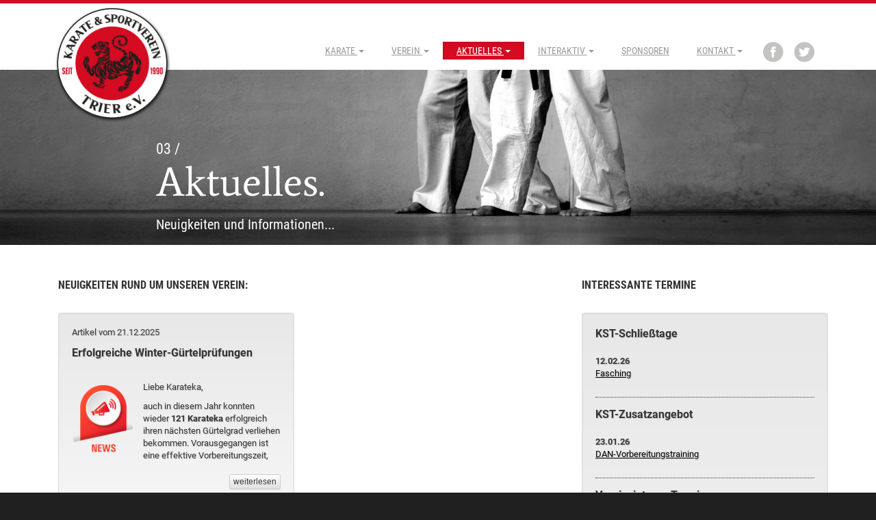

--- FILE ---
content_type: text/html; charset=utf-8
request_url: https://karate-trier.de/index1.php
body_size: 7165
content:

<!DOCTYPE HTML>
<html lang="de">
<!--[if lt IE 7]>      <html class="no-js lt-ie9 lt-ie8 lt-ie7"> <![endif]-->
<!--[if IE 7]>         <html class="no-js lt-ie9 lt-ie8"> <![endif]-->
<!--[if IE 8]>         <html class="no-js lt-ie9"> <![endif]-->
<!--[if gt IE 8]><!--> <html class="no-js"> <!--<![endif]-->
	<head>
        <!-- Start CCM19 Einbindung \\-->
        <script src="https://5f3c395.ccm19.de/app/public/ccm19.js?apiKey=bacf23bb961e09c3d8239ddc0f3c0fa52b54aefe908d9f1b&amp;domain=b47f470&amp;lang=de_DE" referrerpolicy="origin"></script>
        <!-- Ende CCM19 Einbindung \\-->

		<meta charset="utf-8">
		<meta http-equiv="X-UA-Compatible" content="IE=edge, chrome=1">
		<meta name="viewport" content="width=device-width, initial-scale=1.0">

<!-- HTML5 shim and Respond.js IE8 support of HTML5 elements and media queries -->
<!--[if lt IE 9]>
  <script src="https://oss.maxcdn.com/libs/html5shiv/3.7.0/html5shiv.js"></script>
  <script src="https://oss.maxcdn.com/libs/respond.js/1.3.0/respond.min.js"></script>
<![endif]-->

		<meta name="description" content="Aktuelle Neuigkeiten und Informationen rund um den 
	Karate &amp; Sportverein Trier e.V.">
		<title>KST: Aktuelles</title>

		<!--  Touch-Icon Support Win -->
		<meta name="msapplication-TileColor" content="#ffffff"> 
		<meta name="msapplication-TileImage" content="/win8-tile-144x144.png"> 
		<meta name="msapplication-square70x70logo" content="/win8-tile-70x70.png"> 
		<meta name="msapplication-square144x144logo" content="/win8-tile-144x144.png"> 
		<meta name="msapplication-square150x150logo" content="/win8-tile-150x150.png"> 
		<meta name="msapplication-wide310x150logo" content="/win8-tile-310x150.png"> 
		<meta name="msapplication-square310x310logo" content="/win8-tile-310x310.png"> 

		<!--  Touch-Icon Support iOS -->
		<link rel="apple-touch-icon" href="apple-touch-icon.png">
		<link rel="apple-touch-icon" sizes="57x57" href="apple-touch-icon-57x57.png">
		<link rel="apple-touch-icon" sizes="76x76" href="apple-touch-icon-76x76.png">
		<link rel="apple-touch-icon" sizes="120x120" href="apple-touch-icon-120x120.png">
		<link rel="apple-touch-icon" sizes="152x152" href="apple-touch-icon-152x152.png">
		<!--  Touch-Icon Support Android -->
		<link rel="apple-touch-icon" href="apple-touch-icon-144x144-precomposed.png">

		<link rel="shortcut icon" href="/favicon.ico" type="image/x-icon">
		<link rel="icon" href="/favicon.ico" type="image/x-icon">		

		<link rel="stylesheet" type="text/css" href="/style/css/bootstrap.min.css">
		<link rel="stylesheet" type="text/css" href="/style/css/bootstrap-theme.min.css">
		<link rel="stylesheet" type="text/css" href="/style/css/main.css">
		<link rel="stylesheet" type="text/css" href="/lib/js/jquerySdExpander/css/jquery.SdExpander.css">
		<link rel="stylesheet" type="text/css" href="/lib/js/photoswipe/photoswipe.css">
		<link rel="stylesheet" type="text/css" href="/lib/js/photoswipe/default-skin/default-skin.css">
		<!-- Global site tag (gtag.js) - Google Analytics -->
		<script async src="https://www.googletagmanager.com/gtag/js?id=UA-113483012-1"></script>
		<script type="text/javascript" src="/lib/js//jquery-1.11.2.min.js"></script>
	</head>
	<body>
		<!--[if lt IE 7]>
			<p class="browsehappy">You are using an <strong>outdated</strong> browser. Please <a href="http://browsehappy.com/">upgrade your browser</a> to improve your experience.</p>
		<![endif]-->

		<div class="mainwrapper-ld">
			<div class="redstripe"></div>
			<div class="container">
				<div class="navbar navbar-default" role="navigation">
					<div class="container-fluid">
						<div class="navbar-header">
<!--							<div class="navbar-ribbon-sd">
							<img
								src="style/images/25jubilaeum-sd.png"
								alt="25jubilaeum-sd.png"
							>
							</div> \\-->
							<div class="navbar-logo-sd">
							<a
								title="Startseite Karate &amp; Sportverein Trier"
								href="index.php"
							><img
								src="style/images/logo-kst-content-sd.png"
								alt="logo-kst-content-sd.png"
							></a>
							</div>
							<div class="navbar-logo">
							<a
								title="Startseite Karate &amp; Sportverein Trier"
								href="index1.php"
							><img
								src="style/images/logo-kst-content.png"
								alt="logo-kst-content.png"
							></a>
							</div>
							<button type="button" class="navbar-toggle" data-toggle="collapse" data-target=".navbar-collapse">
								<span class="sr-only">Toggle navigation</span>
								<p><img
									src="style/images/button-menue-sd.png"
									border="0"
									width="32"
									height="35"
									alt="button-menue-small-devices.png (1.084 bytes)"
								></p>
							</button>
						</div>

						<div class="navbar-collapse collapse">
							<ul class="nav navbar-nav">
																		<li class="karate dropdown">
											<a
												href="#"
												class="dropdown-toggle"
												data-toggle="dropdown"
												role="button"
												aria-expanded="false">Karate <span class="caret"></span></a>
												<ul class="dropdown-menu" role="menu">
																									<li
														class="karate_einfuehrung>"
													><a
														title="Eine Einführung in Karate"
														href="karate.php?sub=einfuehrung"
													>Einführung</a></li>
																										<li
														class="karate_dreisaeulen>"
													><a
														title="Die 3 Säulen des Karate"
														href="karate.php?sub=dreisaeulen"
													>3 Säulen</a></li>
																										<li
														class="karate_stilrichtungen>"
													><a
														title="Verschiedene Stilrichtungen des Karate"
														href="karate.php?sub=stilrichtungen"
													>Stilrichtungen</a></li>
																										<li
														class="karate_guertelsystem>"
													><a
														title="Die verschiedenen Gürtelgrade"
														href="karate.php?sub=guertelsystem"
													>Gürtelsystem</a></li>
																										<li
														class="karate_zwanzigregeln>"
													><a
														title="Die 20 Regeln des Gichin Funakoshi"
														href="karate.php?sub=zwanzigregeln"
													>20 Regeln</a></li>
																									</ul>
										</li>
																				<li class="verein dropdown">
											<a
												href="#"
												class="dropdown-toggle"
												data-toggle="dropdown"
												role="button"
												aria-expanded="false">Verein <span class="caret"></span></a>
												<ul class="dropdown-menu" role="menu">
																									<li
														class="verein_dojo>"
													><a
														title="Die Chronik des KST"
														href="verein.php?sub=dojo"
													>Wir über uns</a></li>
																										<li
														class="verein_mitgliedsbeitraege>"
													><a
														title="Mitgliedsbeiträge und sonstige Gebühren"
														href="verein.php?sub=mitgliedsbeitraege"
													>Mitgliedsbeiträge</a></li>
																										<li
														class="verein_vorstand>"
													><a
														title="Der Vorstand des KSV Trier"
														href="verein.php?sub=vorstand"
													>Vorstand</a></li>
																										<li
														class="verein_trainer>"
													><a
														title="Die Trainer des KSV Trier"
														href="verein.php?sub=trainer"
													>Trainer</a></li>
																										<li
														class="verein_gruppen>"
													><a
														title="Karategruppen im KSV Trier"
														href="verein.php?sub=gruppen"
													>Gruppen</a></li>
																										<li
														class="verein_trainingsplan>"
													><a
														title="Der Trainingsplan des KSV Trier"
														href="verein.php?sub=trainingsplan"
													>Trainingsplan</a></li>
																									</ul>
										</li>
																				<li class="active aktuelles dropdown">
											<a
												href="#"
												class="dropdown-toggle"
												data-toggle="dropdown"
												role="button"
												aria-expanded="false">Aktuelles <span class="caret"></span></a>
												<ul class="dropdown-menu" role="menu">
																									<li
														class="sub_aktuelles_news>"
													><a
														title="Neuigkeiten und Informationen"
														href="aktuelles.php?sub=news"
													>News</a></li>
																										<li
														class="sub_aktuelles_termine>"
													><a
														title="Wichtige und interessante Termine"
														href="aktuelles.php?sub=termine"
													>Termine</a></li>
																										<li
														class="sub_aktuelles_newsletter>"
													><a
														title="Der Newsletter des KSV Trier"
														href="aktuelles.php?sub=newsletter"
													>Newsletter</a></li>
																										<li
														class="sub_aktuelles_newsarchiv>"
													><a
														title="Das Newsarchiv des KSV Trier"
														href="aktuelles.php?sub=newsarchiv"
													>Newsarchiv</a></li>
																										<li
														class="sub_aktuelles_presseberichte>"
													><a
														title="Presseberichte von und über den KSV Trier"
														href="aktuelles.php?sub=presseberichte"
													>Presseberichte</a></li>
																									</ul>
										</li>
																				<li class="interaktiv dropdown">
											<a
												href="#"
												class="dropdown-toggle"
												data-toggle="dropdown"
												role="button"
												aria-expanded="false">Interaktiv <span class="caret"></span></a>
												<ul class="dropdown-menu" role="menu">
																									<li
														class="interaktiv_fotoalbum>"
													><a
														title="Unser Fotoalbum"
														href="interaktiv.php?sub=fotoalbum"
													>Fotoalbum</a></li>
																										<li
														class="interaktiv_download>"
													><a
														title="Downloadbereich"
														href="interaktiv.php?sub=download"
													>Download</a></li>
																										<li
														class="interaktiv_katavideos>"
													><a
														title="Kata Videos"
														href="interaktiv.php?sub=katavideos"
													>Kata Videos</a></li>
																										<li
														class="interaktiv_links>"
													><a
														title="Empfehlenswerte Links"
														href="interaktiv.php?sub=links"
													>Links</a></li>
																										<li
														class="interaktiv_intern>"
													><a
														title="Zugang interner Bereich"
														href="interaktiv.php?sub=intern"
													>Intern</a></li>
																									</ul>
										</li>
																				<li
											class="sponsoren>"
										><a
											title="Sponsoren, Förderer und Gönner unseres Vereins"
											href="sponsoren.php"
										>Sponsoren</a></li>
																				<li class="kontakt dropdown">
											<a
												href="#"
												class="dropdown-toggle"
												data-toggle="dropdown"
												role="button"
												aria-expanded="false">Kontakt <span class="caret"></span></a>
												<ul class="dropdown-menu" role="menu">
																									<li
														class="kontakt_kontaktwege>"
													><a
														title="Kontaktwege"
														href="kontakt.php?sub=kontaktwege"
													>Kontaktwege</a></li>
																										<li
														class="kontakt_anfahrt>"
													><a
														title="Standort und Routenplanung Dojo KST"
														href="kontakt.php?sub=anfahrt"
													>Anfahrt Dojo</a></li>
																										<li
														class="kontakt_impressum>"
													><a
														title="Rechtliche Angaben nach TMG"
														href="impressum.php"
													>Impressum</a></li>
																										<li
														class="kontakt_haftung>"
													><a
														title="KST Haftungserklärung"
														href="haftung.php"
													>Haftung</a></li>
																										<li
														class="kontakt_datenschutz>"
													><a
														title="KST Datenschutzerklärung"
														href="datenschutz.php"
													>Datenschutz</a></li>
																									</ul>
										</li>
																		<li class="social">
									<a
										target="_blank"
										title="KST auf Facebook"
										href="http://www.facebook.com/pages/Karate-Sportverein-Trier-eV/310620602307450?fref=ts"
										class="facebook"
									></a>
									<a
										target="_blank"
										title="KST auf Twitter"
										href="https://twitter.com/karatesv"
										class="twitter"
									></a>
								</li>
							</ul>
						</div>
					</div>
				</div>
			</div>

			<div class="jumbotron con-decoimage">
				<div class="headline">
					<span class="preH1">03 /</span>
					<h1><span class="content">Aktuelles.</span></h1>
					<span class="postH1">Neuigkeiten und Informationen...</span>
				</div>

									<img
						src="style/images/decoimg-aktuelles.jpg"
						alt="decoimg-aktuelles.jpg"
					>
								</div>
			<div class="container content">
				
<div class="row">
	<div class="col-xs-12 col-sm-6 col-md-8">
		<div class="contentNews">
            <div class="col-xs-12">
                <h2>Neuigkeiten rund um unseren Verein:</h2>
            </div>

						<div class="col-xs-12 col-md-6">
					<div class="well well-news">
						<p class="newsDate">Artikel vom 21.12.2025</p>
						<p class="lead">Erfolgreiche Winter-G&uuml;rtelpr&uuml;fungen</p>
						<div class="slider">
							                                <img src="framework/custom_data/cmn_easynews/beitragsbilder/31_news_mt.png" class="in-text in-text-left" alt="31_news_mt.png" style="max-width: 90px; margin-top: 1em">
                                                            <p><p>Liebe Karateka,</p>
<p>auch in diesem Jahr konnten wieder <strong>121 Karateka</strong> erfolgreich ihren n&auml;chsten G&uuml;rtelgrad verliehen bekommen. Vorausgegangen ist eine effektive Vorbereitungszeit, die durch alle Gruppentrainer*innen bestens begleitet wurde.</p>
<p>Im Einsatz waren die lizensierten Pr&uuml;fer des Vereins mit Thomas M&uuml;nchen, Markus D&ouml;hr und Marco M&uuml;ller. Erich Schwaller musste leider krankheitsbedingt absagen. Danke an alle, die f&uuml;r die gute Vorbereitung gesorgt haben. Unser Gl&uuml;ckwunsch geht an alle, die mit Trainingsflei&szlig;&nbsp; immer wieder an sich arbeiten und den Weg in Richtung Schwarzgurt weitergehen.</p>
<p>Das war mal wieder ein kr&ouml;nender Abschluss des Jahres 2025!</p>
<p>Gruppenfotos&nbsp;<a href="https://www.karate-trier.de/interaktiv.php?sub=fotoalbum&amp;album_id=286">hier...</a></p>
<p style="text-align: right;">MM</p></p>
						</div>
					</div>
				</div>
						</div>

		<div class="col-xs-12 text-center sdPager"></div>
	</div>
	
	<div class="col-xs-12 col-sm-6 col-md-4">
    <div class="row">
    <div class="col-xs-12">
        <h2>Interessante Termine</h2>
    </div>

    <div class="col-xs-12">
        <div class="well well-news">
                                <p class="lead">KST-Schließtage</p>

                                        <div class="row">
                        <div class="col-xs-12">
                            <p><span class="dateStart"><strong>
                            12.02.26                            </strong></span>

                            <br class="hidden-xs">

                            <span class="hidden-sm hidden-md hidden-lg"> - </span>

                            <span class="dateDetail">
                                <a
                                    target="_self"
                                    title="Fasching"
                                    href="aktuelles.php?sub=termine&amp;catId=2&amp;id=838"
                                >Fasching</a>
                            </span></p>
                        </div>
                    </div>
                                            <hr />
                                            <p class="lead">KST-Zusatzangebot</p>

                                        <div class="row">
                        <div class="col-xs-12">
                            <p><span class="dateStart"><strong>
                            23.01.26                            </strong></span>

                            <br class="hidden-xs">

                            <span class="hidden-sm hidden-md hidden-lg"> - </span>

                            <span class="dateDetail">
                                <a
                                    target="_self"
                                    title="DAN-Vorbereitungstraining"
                                    href="aktuelles.php?sub=termine&amp;catId=5&amp;id=856"
                                >DAN-Vorbereitungstraining</a>
                            </span></p>
                        </div>
                    </div>
                                            <hr />
                                            <p class="lead">Vereinsinterne Termine</p>

                                        <div class="row">
                        <div class="col-xs-12">
                            <p><span class="dateStart"><strong>
                            20.03.26                            </strong></span>

                            <br class="hidden-xs">

                            <span class="hidden-sm hidden-md hidden-lg"> - </span>

                            <span class="dateDetail">
                                <a
                                    target="_self"
                                    title="Jahreshauptversammlung 2026"
                                    href="aktuelles.php?sub=termine&amp;catId=1&amp;id=866"
                                >Jahreshauptversammlung 2026</a>
                            </span></p>
                        </div>
                    </div>
                                        <div class="row">
                        <div class="col-xs-12">
                            <p><span class="dateStart"><strong>
                            20.06.26                            </strong></span>

                            <br class="hidden-xs">

                            <span class="hidden-sm hidden-md hidden-lg"> - </span>

                            <span class="dateDetail">
                                <a
                                    target="_self"
                                    title="KST Sommer-Gürtelprüfungen"
                                    href="aktuelles.php?sub=termine&amp;catId=1&amp;id=855"
                                >KST Sommer-Gürtelprüfungen</a>
                            </span></p>
                        </div>
                    </div>
                                            <hr />
                                            <p class="lead">Lehrgänge</p>

                                        <div class="row">
                        <div class="col-xs-12">
                            <p><span class="dateStart"><strong>
                            07.02.26                            </strong></span>

                            <br class="hidden-xs">

                            <span class="hidden-sm hidden-md hidden-lg"> - </span>

                            <span class="dateDetail">
                                <a
                                    target="_self"
                                    title="Lehrgang mit Silvio Campari in Saarlouis"
                                    href="aktuelles.php?sub=termine&amp;catId=3&amp;id=853"
                                >Lehrgang mit Silvio Campari in Saarlouis</a>
                            </span></p>
                        </div>
                    </div>
                                        <div class="row">
                        <div class="col-xs-12">
                            <p><span class="dateStart"><strong>
                            14.02.26                            </strong></span>

                            <br class="hidden-xs">

                            <span class="hidden-sm hidden-md hidden-lg"> - </span>

                            <span class="dateDetail">
                                <a
                                    target="_self"
                                    title="SV-Lehrgang mit Jürgen Kestner (8.Dan) in Daun"
                                    href="aktuelles.php?sub=termine&amp;catId=3&amp;id=844"
                                >SV-Lehrgang mit Jürgen Kestner (8.Dan) in Daun</a>
                            </span></p>
                        </div>
                    </div>
                                            <hr />
                                            <p class="lead">Turniere</p>

                                        <div class="row">
                        <div class="col-xs-12">
                            <p><span class="dateStart"><strong>
                            14.03.26                            </strong></span>

                            <br class="hidden-xs">

                            <span class="hidden-sm hidden-md hidden-lg"> - </span>

                            <span class="dateDetail">
                                <a
                                    target="_self"
                                    title="RKV LM aller Alterskalssen & PARA 2026 Mutterstadt"
                                    href="aktuelles.php?sub=termine&amp;catId=4&amp;id=846"
                                >RKV LM aller Alterskalssen & PARA 2026 Mutterstadt</a>
                            </span></p>
                        </div>
                    </div>
                            </div>
    </div>
</div>
	</div>
</div>

<script type="text/javascript" src="lib/js/jquery.ajaxAktuellesNews.js"></script>

<script type="text/javascript">
$(document).ready(function(){
	$.ajaxAktuellesNews( 4, 1, '.sdPager');
});
</script>
			</div>
			<div class="container footer">
			<div class="row" style="margin-top: 20px">
	<div class="col-xs-12 col-sm-3 col-md-2 logoWrapper text-center">
		<img src="style/images/logo-kst-footer.png" alt="logo-kst-footer.png">
	</div>
	<div class="col-xs-6 col-sm-3 col-md-2">
		<h4>Allgemein</h4>
		<ul>
			<li><a
				title="Startseite des Webauftritts"
				href="index.php"
			>Startseite</a></li>
			<li><a
				title="Sponsoren, Förderer und Gönner unseres Vereins"
				href="sponsoren.php"
			>Sponsoren</a></li>
							<li><a
					title="Kontaktwege"
					href="kontakt.php?sub=kontaktwege"
				>Kontaktwege</a></li>
								<li><a
					title="Standort und Routenplanung Dojo KST"
					href="kontakt.php?sub=anfahrt"
				>Anfahrt Dojo</a></li>
								<li><a
					title="Rechtliche Angaben nach TMG"
					href="impressum.php"
				>Impressum</a></li>
								<li><a
					title="KST Haftungserklärung"
					href="haftung.php"
				>Haftung</a></li>
								<li><a
					title="KST Datenschutzerklärung"
					href="datenschutz.php"
				>Datenschutz</a></li>
						</ul>
	</div>

	<div class="col-xs-6 col-sm-3 col-md-2">
		<h4>Karate</h4>
		<ul>
							<li><a
					title="Eine Einführung in Karate"
					href="karate.php?sub=einfuehrung"
				>Einführung</a></li>
								<li><a
					title="Die 3 Säulen des Karate"
					href="karate.php?sub=dreisaeulen"
				>3 Säulen</a></li>
								<li><a
					title="Verschiedene Stilrichtungen des Karate"
					href="karate.php?sub=stilrichtungen"
				>Stilrichtungen</a></li>
								<li><a
					title="Die verschiedenen Gürtelgrade"
					href="karate.php?sub=guertelsystem"
				>Gürtelsystem</a></li>
								<li><a
					title="Die 20 Regeln des Gichin Funakoshi"
					href="karate.php?sub=zwanzigregeln"
				>20 Regeln</a></li>
						</ul>
	</div>

	<div class="clearfix visible-xs"></div>

	<div class="col-xs-6 col-sm-3 col-md-2">
		<h4>Verein</h4>
		<ul>
							<li><a
					title="Die Chronik des KST"
					href="verein.php?sub=dojo"
				>Wir über uns</a></li>
								<li><a
					title="Mitgliedsbeiträge und sonstige Gebühren"
					href="verein.php?sub=mitgliedsbeitraege"
				>Mitgliedsbeiträge</a></li>
								<li><a
					title="Der Vorstand des KSV Trier"
					href="verein.php?sub=vorstand"
				>Vorstand</a></li>
								<li><a
					title="Die Trainer des KSV Trier"
					href="verein.php?sub=trainer"
				>Trainer</a></li>
								<li><a
					title="Karategruppen im KSV Trier"
					href="verein.php?sub=gruppen"
				>Gruppen</a></li>
								<li><a
					title="Der Trainingsplan des KSV Trier"
					href="verein.php?sub=trainingsplan"
				>Trainingsplan</a></li>
						</ul>
	</div>

	<div class="clearfix visible-sm"></div>

	<div class="col-xs-6 col-sm-offset-3 col-sm-3 col-md-offset-0 col-md-2">
		<h4>Aktuelles</h4>
		<ul>
							<li><a
					title="Neuigkeiten und Informationen"
					href="aktuelles.php?sub=news"
				>News</a></li>
								<li><a
					title="Wichtige und interessante Termine"
					href="aktuelles.php?sub=termine"
				>Termine</a></li>
								<li><a
					title="Der Newsletter des KSV Trier"
					href="aktuelles.php?sub=newsletter"
				>Newsletter</a></li>
								<li><a
					title="Das Newsarchiv des KSV Trier"
					href="aktuelles.php?sub=newsarchiv"
				>Newsarchiv</a></li>
								<li><a
					title="Presseberichte von und über den KSV Trier"
					href="aktuelles.php?sub=presseberichte"
				>Presseberichte</a></li>
						</ul>
	</div>

	<div class="clearfix visible-xs"></div>

	<div class="col-xs-6 col-sm-3 col-md-2">
		<h4>Interaktiv</h4>
		<ul>
							<li><a
					title="Unser Fotoalbum"
					href="interaktiv.php?sub=fotoalbum"
				>Fotoalbum</a></li>
								<li><a
					title="Downloadbereich"
					href="interaktiv.php?sub=download"
				>Download</a></li>
								<li><a
					title="Kata Videos"
					href="interaktiv.php?sub=katavideos"
				>Kata Videos</a></li>
								<li><a
					title="Empfehlenswerte Links"
					href="interaktiv.php?sub=links"
				>Links</a></li>
								<li><a
					title="Zugang interner Bereich"
					href="interaktiv.php?sub=intern"
				>Intern</a></li>
						</ul>
	</div>
</div>

<div class="row">
	<div class="col-xs-12 col-sm-3 col-md-2 text-center">
		<h4>Mitglied im ...</h4>
	</div>
	<div class="col-xs-offset-1 col-xs-10 col-sm-offset-0 col-sm-8 col-md-9 text-center">
		<div class="row memberof-wrapper"> 
						<a
					target="_blank"
					title="Externer Link: Deutscher Karateverband (DKV)"
					href="http://www.karate.de"
				><img
					style="margin: 3.5% 4.5%"
					src="/mediathek/icons/mi/mi_dkv.png"
					alt"mi_dkv.png"
				></a>
								<a
					target="_blank"
					title="Externer Link: Rheinland-Pfälzischer Karateverband (RKV)"
					href="http://www.karate-rkv.de"
				><img
					style="margin: 3.5% 4.5%"
					src="/mediathek/icons/mi/mi_rkv.png"
					alt"mi_rkv.png"
				></a>
								<a
					target="_blank"
					title="Externer Link: Sportbund Rheinland"
					href="http://www.sportbund-rheinland.de"
				><img
					style="margin: 3.5% 4.5%"
					src="/mediathek/icons/mi/mi_sbr.png"
					alt"mi_sbr.png"
				></a>
								<a
					target="_blank"
					title="Externer Link: Stadtsportverband Trier"
					href="http://www.trier.de"
				><img
					style="margin: 3.5% 4.5%"
					src="/mediathek/icons/mi/mi_ssvt.png"
					alt"mi_ssvt.png"
				></a>
								<a
					target="_blank"
					title="Externer Link: Sport Pro Gesundheit (DOSB)"
					href="http://www.sportprogesundheit.de"
				><img
					style="margin: 3.5% 4.5%"
					src="/mediathek/icons/mi/mi_spg_dosb.png"
					alt"mi_spg_dosb.png"
				></a>
						</div>
	</div>
</div>

<div class="row">
	<div class="col-xs-12 col-sm-3 col-md-2 text-center">
		<h4>Bildlizenzen ...</h4>
	</div>
	<div class="col-xs-offset-1 col-xs-12 col-sm-offset-0 col-sm-3">
		<p>#34302856 - Maestro nel tempio © Antonio Gravante / fotolia.com</p>
		<p>#2718382 - Martial art belts in consecutive colors © M.E. Mulder / shutterstock.com</p>
		<p>#3659491 - schwarzes und weißes Foto von zwei Leuten © Anna Jurkovska / shutterstock.com</p>
	</div>
	<div class="col-xs-12 col-sm-3">
		<p>#49282000 - judo dress with copy space © Csaba Peterdi / shutterstock.com</p>
		<p>#60966031 - Wild Coastal Country © 44111 / shutterstock.com</p>
		<p>#69270289 - Collection Eco Design Elements © iadams / shutterstock.com</p>
	</div>
	<div class="col-xs-12 col-sm-3">
		<p>#100147883 - a black belt on wooden background © danymages / shutterstock.com</p>
		<p>#155137109 - Closeup of male karate fighter hands © Gajus / shutterstock.com</p>
		<p>#181940129 - silver meta texture background dirty board © RoyStudio.eu / shutterstock.com</p>
	</div>
</div>
		
<div class="row">
	<div class="col-xs-12 text-center">
	&copy; 2015 - 2026  Karate &amp; Sportverein Trier e.V. - Alle 
	Rechte vorbehalten. | Betreuende Agentur: <a
		target="_blank"
		title="SCHÜßLERdesign - it will be nice"
		href="http://www.schuesslerdesign.de"
	>SCHÜßLERdesign</a>
	</div>
</div>
			</div>
			
		</div>

		<!-- Include javascripts, located at bottom to improve page loading performance \\-->
		
		<script type="text/javascript" src="/lib/js/modernizr-2.6.2-respond-1.1.0.min.js"></script>
		<script type="text/javascript" src="/lib/js/bootstrap.min.js"></script>
		<script type="text/javascript" src="/lib/js/plugins.js"></script>
		<script type="text/javascript" src="/lib/js/main.js"></script>
		<script type="text/javascript" src="/lib/js/jquery.easing.js"></script>
		<script type="text/javascript" src="/lib/js/jquery.scrollUp.min.js"></script>
		<script type="text/javascript" src="/lib/js/jquery.collapser.min.js"></script>
		<script type="text/javascript" src="/lib/js/jquerySdExpander/jquery.SdExpander.min.js"></script>
		<script type="text/javascript" src="/lib/js/jquery.waitforimages.js"></script>
		<script type="text/javascript" src="/lib/js/photoswipe/photoswipe.min.js"></script>
		<script type="text/javascript" src="/lib/js/photoswipe/photoswipe-ui-default.min.js"></script>

<script>
    window.dataLayer = window.dataLayer || [];
    function gtag(){dataLayer.push(arguments);}
    gtag('js', new Date());
    gtag('config', 'UA-113483012-1', { 'anonymize_ip': true });
</script>

		<script type="text/javascript">
		$( document ).ready(function(){
			$(function () {
			  $.scrollUp({
				scrollName: 'scrollUp', // Element ID
				scrollDistance: '50', // Distance from top before showing element (px)
				scrollSpeed: 500, // Speed back to top (ms)
				animation: 'slide', // Fade, slide, none
				animationInSpeed: 500, // Animation in speed (ms)
				animationOutSpeed: 500, // Animation out speed (ms)
				scrollText: 'Zum Seitenanfang', // Text for element
				activeOverlay: 'transparent', // Set CSS color to display scrollUp active point, e.g '#00FFFF'
			  });
			});
		})
		</script>
	</body>
</html>



--- FILE ---
content_type: text/css
request_url: https://karate-trier.de/style/css/main.css
body_size: 14667
content:
@font-face{font-family:'Average';font-style:normal;font-weight:400;src:url('../fonts/average-v9-latin-regular.eot');src:local(''),url('../fonts/average-v9-latin-regular.eot?#iefix') format('embedded-opentype'),url('../fonts/average-v9-latin-regular.woff2') format('woff2'),url('../fonts/average-v9-latin-regular.woff') format('woff'),url('../fonts/average-v9-latin-regular.ttf') format('truetype'),url('../fonts/average-v9-latin-regular.svg#Average') format('svg')}@font-face{font-family:'Roboto Condensed';font-style:normal;font-weight:400;src:url('../fonts/roboto-condensed-v19-latin-regular.eot');src:local(''),url('../fonts/roboto-condensed-v19-latin-regular.eot?#iefix') format('embedded-opentype'),url('../fonts/roboto-condensed-v19-latin-regular.woff2') format('woff2'),url('../fonts/roboto-condensed-v19-latin-regular.woff') format('woff'),url('../fonts/roboto-condensed-v19-latin-regular.ttf') format('truetype'),url('../fonts/roboto-condensed-v19-latin-regular.svg#RobotoCondensed') format('svg')}@font-face{font-family:'Roboto Condensed';font-style:normal;font-weight:700;src:url('../fonts/roboto-condensed-v19-latin-700.eot');src:local(''),url('../fonts/roboto-condensed-v19-latin-700.eot?#iefix') format('embedded-opentype'),url('../fonts/roboto-condensed-v19-latin-700.woff2') format('woff2'),url('../fonts/roboto-condensed-v19-latin-700.woff') format('woff'),url('../fonts/roboto-condensed-v19-latin-700.ttf') format('truetype'),url('../fonts/roboto-condensed-v19-latin-700.svg#RobotoCondensed') format('svg')}@font-face{font-family:'Roboto';font-style:normal;font-weight:400;src:url('../fonts/roboto-v20-latin-regular.eot');src:local(''),url('../fonts/roboto-v20-latin-regular.eot?#iefix') format('embedded-opentype'),url('../fonts/roboto-v20-latin-regular.woff2') format('woff2'),url('../fonts/roboto-v20-latin-regular.woff') format('woff'),url('../fonts/roboto-v20-latin-regular.ttf') format('truetype'),url('../fonts/roboto-v20-latin-regular.svg#Roboto') format('svg')}@font-face{font-family:'Roboto';font-style:normal;font-weight:500;src:url('../fonts/roboto-v20-latin-500.eot');src:local(''),url('../fonts/roboto-v20-latin-500.eot?#iefix') format('embedded-opentype'),url('../fonts/roboto-v20-latin-500.woff2') format('woff2'),url('../fonts/roboto-v20-latin-500.woff') format('woff'),url('../fonts/roboto-v20-latin-500.ttf') format('truetype'),url('../fonts/roboto-v20-latin-500.svg#Roboto') format('svg')}@font-face{font-family:'Roboto';font-style:normal;font-weight:700;src:url('../fonts/roboto-v20-latin-700.eot');src:local(''),url('../fonts/roboto-v20-latin-700.eot?#iefix') format('embedded-opentype'),url('../fonts/roboto-v20-latin-700.woff2') format('woff2'),url('../fonts/roboto-v20-latin-700.woff') format('woff'),url('../fonts/roboto-v20-latin-700.ttf') format('truetype'),url('../fonts/roboto-v20-latin-700.svg#Roboto') format('svg')}html{font-family:'Roboto Condensed',sans-serif;font-size:100%}.red{color:#d40b21}.headline{left:17%;max-width:500px;padding:10px;position:absolute;text-align:left;top:35%;z-index:10}.headline .preH1{color:#ffffff;font-family:'Roboto Condensed',sans-serif;font-size:22px;font-weight:400}.headline h1{color:#ffffff !important;font-family:'Average',serif;font-size:60px;margin:0px;padding:0px;padding-bottom:15px}.headline .postH1{color:#ffffff;font-family:'Roboto Condensed',sans-serif;font-size:20px;font-weight:400}h2{font-family:'Roboto Condensed',sans-serif;font-size:16px;font-weight:700;margin-bottom:2em;text-transform:uppercase}h2.index1{margin-bottom:0}h3{font-family:'Roboto Condensed',sans-serif;font-size:13px;font-weight:700}h4{font-family:'Roboto Condensed',sans-serif;font-size:16px;font-weight:400;margin-top:0}p,cite,.newslayout{font-family:'Roboto',sans-serif;font-size:13px;text-shadow:1px 1px 1px rgba(180,180,180,0.5)}hr{color:#818181;margin:0px}a{color:#000000;text-decoration:underline}a:hover,a:active,a:focus{color:#d40b21;outline:none;text-decoration:none}ol{padding-left:2em}.required{color:#d40b21;font-weight:bold;font-size:130%}.responsive-image{max-width:100%;height:auto}.thead{background-color:#d40b21;color:#F0F0F0;text-align:center;padding:.5em 0}.row{margin-bottom:2em}.row-frm{margin-bottom:0em}.intern-menu-wrapper{background-color:#F0F0F0;border:1px solid #818181;-webkit-border-radius:3px;-moz-border-radius:3px;border-radius:3px;margin:1em 1em 2em 0;padding:1em;-webkit-box-shadow:3px 3px 10px 0 rgba(0,0,0,0.75);-moz-box-shadow:3px 3px 10px 0 rgba(0,0,0,0.75);box-shadow:3px 3px 10px 0 rgba(0,0,0,0.75)}.intern-menu-wrapper ul{list-style:square;padding-left:1em}.intern-menu-wrapper ul li{margin-bottom:.5em}.intern-menu-wrapper ul li a{text-decoration:none}.tableDetails{background-color:#F5F5F5 !important}.tableDetails TD{border-top:none !important}.newslayout td{padding:5px}#mlFeedback,#loginFeedback{background-color:#F0F0F0;padding:1em;width:100%;height:auto}#mlFeedback p,#loginFeedback p{color:#d40b21;font-size:120%}#imageBox .rowThumbs DIV{margin-top:2em;margin-bottom:1em}#imageBox .rowThumbs DIV IMG{-webkit-border-radius:3px;-moz-border-radius:3px;border-radius:3px;-webkit-box-shadow:3px 3px 10px 0 rgba(0,0,0,0.75);-moz-box-shadow:3px 3px 10px 0 rgba(0,0,0,0.75);box-shadow:3px 3px 10px 0 rgba(0,0,0,0.75);cursor:pointer;height:auto;max-width:80%}.in-text{margin:1em}.in-text-left{float:left;margin-left:0px;margin-top:.1em}.in-text-right{float:right;margin-right:0px;margin-top:.1em}.bottom-space{margin-bottom:2em}.xsbutton{min-width:300px !important}.vcard-vorstand{min-height:180px}.vcard-sponsoren{min-height:200px}.well-news{min-height:210px;height:auto;padding-bottom:4em}.well-news>.row{margin-bottom:0}.well-news hr{border-bottom:1px dotted #333333;margin-top:1em;margin-bottom:1em}.well-news hr:last-child{border:0;margin-top:0;margin-bottom:0}.lead{font-size:16px;font-weight:700}.lead-red{color:#d40b21}.activeRow{background-color:#F0F0F0}.openPs{cursor:pointer}#scrollUp{background-color:rgba(0,0,0,0.5);-webkit-border-top-left-radius:5px;-webkit-border-top-right-radius:5px;-moz-border-radius-topleft:5px;-moz-border-radius-topright:5px;border-top-left-radius:5px;border-top-right-radius:5px;bottom:0px;color:#ffffff;display:block;font-family:'Roboto Condensed',sans-serif;padding:10px 10px 30px 10px;right:10px;text-decoration:none;text-align:center;width:100px}#scrollUp:hover{background-color:rgba(212,11,33,0.8)}body{background-color:#202020}.mainwrapper-ld{background-color:#ffffff;margin:0px auto 0px auto;max-width:1600px}.redstripe{background-color:#d40b21;height:5px}.navbar-toggle{background-color:none;border:none;border-radius:0px}.navbar-toggle:hover,.navbar-toggle:focus{background-color:transparent !important}.navbar-ribbon-sd,.navbar-logo-sd{display:none}.navbar-logo{left:25px;position:absolute;top:4px;width:14.5%;height:auto;z-index:30}.navbar-logo img{max-width:100%;height:auto}.navbar{background-color:#ffffff;background-image:none;border:none;border-radius:0px;box-shadow:none;margin:0 -15px 0 -15px;padding:1% 0% 1% 0%;z-index:50}.navbar .navbar-nav{float:right;margin-top:4%}.navbar .navbar-nav>.open>a,.navbar .navbar-nav>.active>a{background-color:#d40b21;background-image:none}.navbar .navbar-nav>li>a:hover,.navbar .navbar-nav>li>a:focus{background-color:#E0E0E0}.navbar .navbar-nav>.active>a:hover{background-color:#d40b21}.navbar .navbar-nav>.active>a,.navbar .navbar-nav>.open>a,.navbar .navbar-nav>.open>a,.navbar .navbar-nav>.open>a:hover,.navbar .navbar-nav>.open>a,.navbar .navbar-nav>.open>a:hover,.navbar .navbar-nav>.open>a:focus{background-color:#d40b21}.dropdown-menu{background-color:#ffffff}.dropdown-menu>li>a:hover,.dropdown-menu>li>a:focus{background-color:#E0E0E0}.dropdown-menu>li>a:hover,.dropdown-menu>li>a:focus{background-image:none}.navbar .navbar-nav>li>a{color:#999999;font-family:'Roboto Condensed',sans-serif;font-size:14px;padding:3px 20px;text-transform:uppercase;white-space:nowrap}.navbar .navbar-nav>li>a:hover,.navbar .navbar-nav>li>a:focus{color:#000000}.navbar .navbar-nav>.active>a,.navbar .navbar-nav>.open>a,.navbar .navbar-nav>.open>a:hover,.navbar .navbar-nav>.open>a:focus{color:#ffffff}.navbar .navbar-nav>.active>a:hover,.navbar .navbar-nav>.active>a:focus{color:#000000}.dropdown-menu>li>a{color:#999999}.dropdown-menu>li>a:hover,.dropdown-menu>li>a:focus{color:#333333}.navbar .navbar-nav>.dropdown>a .caret{border-top-color:#999999;border-bottom-color:#999999}.navbar .navbar-nav>.dropdown>a:hover .caret{border-top-color:#333333;border-bottom-color:#333333}.navbar .navbar-nav>.active>a .caret{border-top-color:#ffffff;border-bottom-color:#ffffff}.navbar .navbar-nav>.open>a .caret,.navbar .navbar-nav>.open>a:hover .caret{border-top-color:#ffffff;border-bottom-color:#ffffff}.con-decoimage{padding:0px;position:relative;text-align:center;overflow:hidden}.con-decoimage img{height:auto;left:100%;margin-left:-200%;min-height:140px;max-width:100%;min-width:700px;position:relative}.social{margin-left:5px}.social a{background-position:center;background-repeat:no-repeat;float:left;height:30px;width:30px}.social a:first-child{margin-right:5px}.social a:hover{background-position:center;background-repeat:no-repeat;background-color:#ffffff !important}.social .facebook{background-image:url('../images/icon_facebook.png')}.social .facebook:hover{background-image:url('../images/icon_facebook_hover.png')}.social .twitter{background-image:url('../images/icon_twitter.png')}.social .twitter:hover{background-image:url('../images/icon_twitter_hover.png')}.content{padding-bottom:2.5em}.verein-gruppen-img{-webkit-border-radius:5px;-moz-border-radius:5px;border-radius:5px;-webkit-box-shadow:3px 3px 10px 0 rgba(0,0,0,0.75);-moz-box-shadow:3px 3px 10px 0 rgba(0,0,0,0.75);box-shadow:3px 3px 10px 0 rgba(0,0,0,0.75);margin-top:1.5em}.linkmanager .sp-text-sponsors{min-height:100px}.linkmanager .sp-text-links{min-height:120px}.linkmanager .sp-short a{color:#d40b21;text-decoration:none;font-size:100%}.linkmanager img{max-width:120px}.page-nav a{text-decoration:none}.footer{color:#8F8F8F;font-family:"Roboto Condensed";font-size:12px;background-color:#dadada}.footer h4{font-family:"Roboto Condensed";font-weight:700;margin-bottom:.3em;margin-top:.1em}.footer .logoWrapper img{max-width:100%;height:auto}.footer ul{list-style:none;padding-left:0}.footer a{color:#8F8F8F;text-decoration:none}.footer a:hover{color:#545454}.bottom-spacer{background-color:#ffffff;height:80px}.bg-20regeln{margin-top:2em}.bg-20regeln .row:nth-child(2n+2){background-color:#F0F0F0}.bg-20regeln div{padding:5px 5px 0px 5px}.japanese{color:#d40b21;font-weight:700}.german{font-weight:700;font-style:italic}.my-table h4{font-weight:700}.my-table p{font-family:'Roboto Condensed',sans-serif;font-size:16px;font-weight:400}.subHeadline{font-size:50%}.memberof-wrapper{background-color:#ffffff;-webkit-border-radius:5px;-moz-border-radius:5px;border-radius:5px}@media screen and (max-width:1151px){.navbar .navbar-nav>li>a{padding:3px 15px}.headline{top:31%;left:11%}.headline .preH1{font-size:19px;font-weight:400}.headline h1{font-size:50px;padding-bottom:5px}.headline .postH1{font-size:18px}}.img-left{float:left;margin:0 .5em .5em 0}.img-right{float:right;margin:0 0 .5em .5em}@media screen and (max-width:1023px){.navbar .navbar-nav>li>a{padding:3px 7px}.headline{top:29%;left:17%}.headline .preH1{font-size:18px;font-weight:400}.headline h1{font-size:40px;padding-bottom:5px}.headline .postH1{font-size:17px}.lead{font-size:15px}}@media (max-width:767px){#scrollUp{background-color:rgba(212,11,33,0.7) !important;-webkit-border-top-right-radius:0px;-moz-border-radius-topright:0px;border-top-right-radius:0px;padding:5px 5px 30px 5px !important;right:0px !important}.navbar{height:auto}.navbar .navbar-nav{float:none}.navbar .navbar-nav>li>a{padding:10px 10px;font-size:20px}.dropdown-menu>li>a{font-size:20px}.navbar-ribbon-sd,.navbar-logo-sd{display:block}.navbar-ribbon-sd{position:absolute;z-index:30}.navbar-logo-sd{position:absolute;left:50%}.navbar-logo-sd img{margin-left:-35px;position:absolute;z-index:30}.navbar-logo{display:none}.headline{top:25%;left:7%}.headline .preH1{font-size:16px;font-weight:400}.headline h1{font-size:30px;padding-bottom:5px}.headline .postH1{font-size:15px}h2{font-size:21px}h3{font-size:18px}p,cite,.newslayout{font-size:18px}.in-text-left,.in-text-right{width:100%;margin:1em auto 2em auto;text-align:center}.xs-text-center{text-align:center}.col-bottom-spacer{background-color:#F0F0F0;margin-bottom:1em;padding:1em}.lead{font-size:22px}.my-table .xs-start-date,.my-table .xs-start-date,.my-table .xs-duration{font-size:18px !important}.my-table .xs-title{font-size:20px !important;white-space:nowrap !important}.my-table .xs-details{font-size:16px;white-space:normal !important}.verein-gruppen-img{margin-bottom:1.5em}select,textarea,input[type="text"],input[type="password"],input[type="datetime"],input[type="datetime-local"],input[type="date"],input[type="month"],input[type="time"],input[type="week"],input[type="number"],input[type="email"],input[type="url"],input[type="search"],input[type="tel"],input[type="color"]{font-size:16px !important}.xs-text-left{text-align:left}}.wegdamit{position:absolute;left:-9999px}#landingpage p,#landingpage h1{text-shadow:none !important}#landingpage a{color:#d40b21;text-decoration:none}#landingpage a:hover{text-decoration:underline}#landingpage .container-fluid{width:100%;max-width:1600px;padding-left:0px !important;padding-right:0px !important;position:relative}#landingpage .lp-jubiribbon{height:121px;width:90px;position:absolute;top:20%;left:0;z-index:10}#landingpage body{background-color:#000000;font-family:'Roboto Condensed',sans-serif}#landingpage .lp-decoimage{width:100%;height:auto}#landingpage .lp-decoimage-small{display:none}#landingpage .lp-slogan{left:0;margin:0 12% 0 12%;position:absolute;text-align:center;bottom:20%;z-index:20}#landingpage .lp-slogan h1{color:#ffffff;font-size:50px;margin:none;text-shadow:1px 1px 1px rgba(180,180,180,0.5)}#landingpage .lp-footer{margin-top:30px}#landingpage .lp-footer p{color:#818181;font-size:13px;text-align:center}@media screen and (max-width:1024px){#landingpage .lp-slogan{bottom:25%}#landingpage .lp-slogan h1{font-size:35px}}@media screen and (max-width:768px){#landingpage .lp-slogan{bottom:30%}#landingpage .lp-slogan h1{font-size:20px}}@media screen and (max-width:767px){.sdPager{margin-bottom:2em;margin-left:-15px;margin-right:-15px;text-align:center;min-width:320px;width:100%}}@media screen and (max-width:480px){#landingpage .lp-jubiribbon{top:1%}#landingpage .lp-slogan{bottom:25%}#landingpage .lp-slogan h1{font-size:20px}#landingpage .lp-decoimage-large{display:none}#landingpage .lp-decoimage-small{display:inline}#landingpage .lp-footer p{padding-left:2px;padding-right:2px;font-size:16px}}

--- FILE ---
content_type: text/css
request_url: https://karate-trier.de/lib/js/jquerySdExpander/css/jquery.SdExpander.css
body_size: 87
content:
.sdeTrigger {
	bottom: -40px;
	left: 0;
	position: absolute;
	right: 0;
	text-align: right;
	z-index: 100;
}

.sdeTrigger a {
	color: #d40b21;
	text-decoration: none;
}


--- FILE ---
content_type: text/javascript
request_url: https://karate-trier.de/lib/js/jquery.ajaxAktuellesNews.js
body_size: 5168
content:
$.ajaxAktuellesNews = function( limitRange, totalRecords, selector ){
	limitStart = 0;
	pageNum = 1;

	sdExpander();

	hideShowPagerBox();

	function hideShowPagerBox() {
		if (limitRange < totalRecords) {
			$( selector ).show();
			pager();
		} else {
			$( selector ).hide();
		}
	};

	function pager() {
		var totalPages = Math.ceil(totalRecords / limitRange);
		var limitStartFirst = 0;
		var limitStartLess = limitStart - limitRange;
		var limitStartMore = limitStart + limitRange;
		var rest = totalRecords % limitRange;
		if (rest !== 0) {
			var limitStartLast = totalRecords - rest;
		} else {
			var limitStartLast = totalRecords - limitRange;
		}
		var html	=	'<div class="btn-group">'
					+	'	<button'
					+	'		type="button" class="btn btn-default btn-sm firstRecord"'
					+	'		data-limit-start="' + limitStartFirst + '"'
					+	'	><span class="glyphicon glyphicon-step-backward"></span></button>'
					+	'	<button'
					+	'		type="button"'
					+	'		class="btn btn-default btn-sm lessRecords"'
					+	'		data-limit-start="' + limitStartLess + '"'
					+	'	><span class="glyphicon glyphicon-backward"></span></button>'
					+	'	<button'
					+	'		class="btn btn-default btn-sm"'
					+	'	>Seite <b><span class="page">' + pageNum + '</span></b> von <b><span class="numPages">'
					+		totalPages
					+	'	</span></b> Seiten</button>'
					+	'	<button'
					+	'		type="button"'
					+	'		class="btn btn-default btn-sm moreRecords"'
					+	'		data-limit-start="' + limitStartMore + '"'
					+	'	><span class="glyphicon glyphicon-forward"></span></button>'
					+	'	<button'
					+	'		type="button"'
					+	'		class="btn btn-default btn-sm lastRecord"'
					+	'		data-limit-start="' + limitStartLast + '"'
					+	'	><span class="glyphicon glyphicon-step-forward"></span></button>'
					+ '</div>';
		$( selector ).html( html ).show();
		if (limitStartLess < 0) {
			$('.firstRecord').prop('disabled', true);
			$('.lessRecords').prop('disabled', true);
			limitStart = 0;
		} else {
			$('.firstRecord').prop('disabled', false);
			$('.lessRecords').prop('disabled', false);
		}
		if ( (limitStart + limitRange) >= totalRecords) {
			$(".moreRecords").prop('disabled', true);
			$(".lastRecord").prop('disabled', true);
		} else {
			$(".moreRecords").prop('disabled', false);
			$(".lastRecord").prop('disabled', false);
		}
		listenToPager();
	};

	function listenToPager() {
		$('.firstRecord').click(function(){
			limitStart = 0;
			pageNum = 1;
			ajaxContent();
			pager();
		});
		$('.lessRecords').click(function(){
			limitStart = limitStart - limitRange;
			pageNum --;
			ajaxContent();
			pager();
		})
		$('.moreRecords').click(function(){
			limitStart = limitStart + limitRange;
			pageNum ++;
			ajaxContent();
			pager();
		})
		$('.lastRecord').click(function(){
			var rest = totalRecords % limitRange;
			if ( rest !== 0 ){
				limitStart = totalRecords - rest;
			} else {
				limitStart = totalRecords - limitRange;
			}
			pageNum = Math.ceil(totalRecords / limitRange);
			ajaxContent();
			pager();
		})
	}

	function ajaxContent() {
		$.ajax({
			type: "POST",
			dataType: "JSON",
			url: "content/aktuelles_news_ajax.inc.php",
			data: { limitStart: limitStart, limitRange: limitRange },
			success: function( data ){
				htmlContent( data );
			},
		});
	};
	
	function htmlContent( data ){
		var html	=	'';
		var counter =	0;
		$.each( data, function (id, value ){
			counter ++;
			var date = new Date(value['anzeigestart'] * 1000);
			var d = date.getDate();
			if (d < 10) {
				d = '0' + d;
			}
			var m = date.getMonth();
			if (m < 10) {
				m = '0' + m;
			}
			var y = date.getFullYear();
			var newsDate = d + '.' + m + '.' + y;
			
            html    +=    '<div class="col-xs-12 col-md-6">'
                    +    '    <div class="well well-news">'
                    +    '        <p class=newsDate">Artikel vom ' + newsDate + '</p>'
                    +    '        <p class="lead">' + value['title'] + '</p>'
                    +    '        <div class="slider">';

            if( value['beitragsbild'] ) {
                html    += '<img src="framework/custom_data/cmn_easynews/beitragsbilder/' + value['beitragsbild'] + '" class="in-text in-text-left" alt="' + value['beitragsbild'] + '" style="max-width: 90px; margin-top: 1em">';
            }

            html    +=    '            <p>' + value['inhalt'] + '</p>'
                    +    '        </div>'
                    +    '    </div>'
                    +    '</div>';
			
			var rest2cols = counter % 2;
			if( rest2cols === 0 ){
				html	+=	'<div class="clearfix visible-sm visible-md visible-lg"></div>';
			}
		});
		$(".contentNews").html( html );
		sdExpander();
	};

	function sdExpander(){
		$( ".slider" ).sdexpander({
			boxCollapsedHeight: "128",
			openText: '<button class="btn btn-default btn-xs">weiterlesen</button>',
			closeText: '<button class="btn btn-default btn-xs">schließen</button>',
			durationExpand: 500,
			easingExpand: "swing",
			durationCollapse: 500,
			easingCollapse: "swing",
			additionalBoxHeight: 10
		});
	}

}


--- FILE ---
content_type: text/javascript
request_url: https://karate-trier.de/lib/js/jquerySdExpander/jquery.SdExpander.min.js
body_size: 1332
content:
!function(e){e.fn.sdexpander=function(t){settings=e.extend({boxCollapsedHeight:"120",closeText:"Close",durationExpand:500,durationCollapse:500,easingExpand:"linear",easingCollapse:"linear",openText:"ShowMore",additionalBoxHeight:0},t);var s=0;e(this).each(function(){s++;var t=e(this),i=t.height()+settings.additionalBoxHeight,a='<div class="sdeTrigger">	<a href="#">'+settings.openText+"</a></div>";"static"===t.css("position")&&t.css({position:"relative"}),t.css({height:settings.boxCollapsedHeight+"px"}),t.data("box-height",i+"px"),t.html('<div class="sdeWrapper">'+t.html()+"</div>"),e(".sdeWrapper").css({height:"100%",overflow:"hidden",width:"100%"}),t.data("box-status")||t.data("box-status","collapsed"),i>settings.boxCollapsedHeight&&t.html(a+t.html())}),e.fn.sdexpander.trigger()},e.fn.sdexpander.trigger=function(){e(".sdeTrigger").click(function(t){t.preventDefault();var s=e(this),i=s.parent(),a=i.data("box-height"),n=i.data("box-status");"collapsed"==n?e(i).animate({height:a},{duration:settings.durationExpand,easing:settings.easingExpand,complete:function(){e(i).data("box-status","expanded"),s.children().html(settings.closeText)}}).css("overflow","visible"):e(i).animate({height:settings.boxCollapsedHeight},{duration:settings.durationCollapse,easing:settings.easingCollapse,complete:function(){e(i).data("box-status","collapsed"),s.children().html(settings.openText)}}).css("overflow","visible")})}}(jQuery);